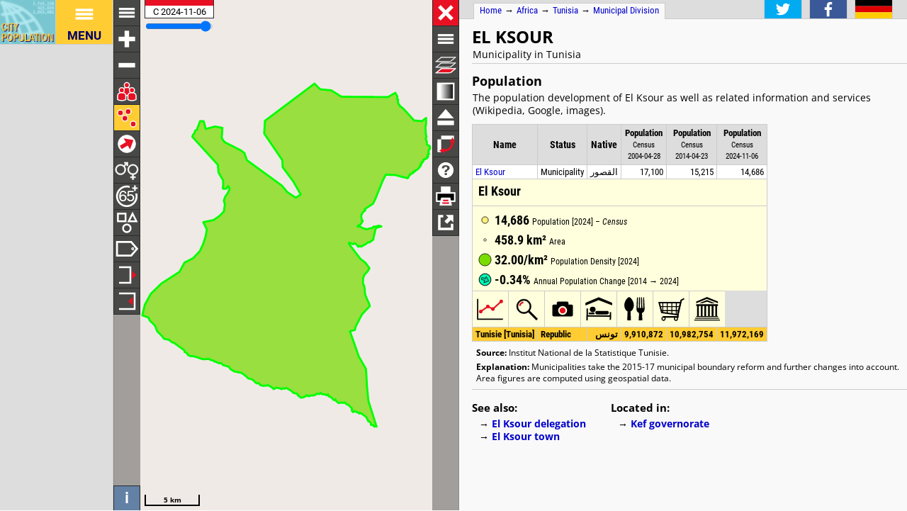

--- FILE ---
content_type: text/html; charset=UTF-8
request_url: http://h2878021.stratoserver.net/en/tunisia/mun/admin/kef/2320__el_ksour/
body_size: 2625
content:
<!DOCTYPE html>
<html lang="en">
<head itemscope="" itemtype="https://schema.org/WebPage">
<meta charset="utf-8">
<meta name="description" itemprop="description" content="El Ksour (Municipality, Tunisia) with population statistics, charts, map and location.">
<title itemprop="name">El Ksour (Municipality, Tunisia) - Population Statistics, Charts, Map and Location</title>
<meta name="author" itemprop="author" content="Thomas Brinkhoff: City Population, http://www.citypopulation.de">
<link rel="shortcut icon" href="/favicon.ico">
<link rel="licence" itemprop="license" href="http://creativecommons.org/licenses/by/4.0/">
<script>var pagemode = 'adminpage'; var pagecat = 'admin'; var isAdmin = true; var pageid = 'tunisia-mun-admin'; var pagelang = 'en'; var pagelabel = "Municipal Division"; var popDate = 'C 2024-11-06'; var popcolnum  = 3; var start_x = 8.939; var start_y = 35.798; var start_level = 9; var swap_width = 1190; var hor_percent = 38; var vert_percent = 42; var swap = 'true'; var mapcopyright = 'Institut National de la Statistique Tunisie.'; var objid = '2320'; var objtype = 'adm2'; var startmap = 'street'; var lev_num = 1; var edit_mode = ''; var placeLocale = 'ar'; var nativeName = true; var wikiFromWD = true</script>
<script src="/js/countries/tunisia.js"></script>
<script src="/jquery/jquery-3.7.1.min.js"></script>
<script src="/js/cp_data_m.js"></script>
<script src="/js/cp_phpbase_v3.js"></script>
<script>load_resources()</script>
<script src="/js/cp_menu.js"></script>
<style>
article#admtable { top: 42%; }
div#admmap { height: 42%; }
@media all and (min-width: 1190px) {
	article#admtable { top: 26px; left: calc(180px + 38%); }
	div#admmap { height: auto; bottom: -1px; width: 38% }
	header.admpage { left: calc(180px + 38%) }
	div#headline { left: calc(162px + 38%) }
}
</style>
</head>
<body onload="init_data(); start_maps()" itemscope="" itemtype="http://schema.org/AdministrativeArea">
<script>writeMenu('en','adminpage','tunisia-mun-admin','2320')</script>
<div class="mobiadv">
	<script>show_mobiadv();</script>
</div>
<div id="headline" class="hor">
	<div id="orient">
		<a href="/">Home</a> &#8594; <span itemprop="containedIn" itemscope="" itemtype="http://schema.org/Continent"><a itemprop="url" href="/en/africa/"><span itemprop="name">Africa</span></a></span> &#8594; <span itemprop="containedIn" itemscope="" itemtype="http://schema.org/Country"><a itemprop="url" href="/en/tunisia/"><span itemprop="name">Tunisia</span></a></span> &#8594; <a href="/en/tunisia/mun/admin/">Municipal Division</a>
	</div>
	<div id="social">
		<div class="changelang"><a href="javascript:cp.changePageLang('en','de')"><img src="/images/icons/de.svg" title="Deutsch" alt=""></a></div>
	</div>
</div>
<div id="inforowdiv" class="info" style="display:none"></div>
<article class="cpage swapped" id="admtable">
<header class="admpage">
<a href="javascript:openMap()"><img id="smap" title="Show Map" alt="Show Map" src="/images/smaps/tunisia-cities.png"></a>
<h1><span itemprop="name">El Ksour</span></h1><p>Municipality in Tunisia</p>
</header>
<script>handleArticleResize()</script>
<section id="adminareas">
<h2><span class="noviz">Contents: </span>Population</h2>
<p>The population development of El Ksour as well as related information and services (Wikipedia, Google, images).</p>
<table class="data" id="ts">
<colgroup><col data-width="0"><col data-width="0"><col data-width="575"><col data-width="445"><col data-width="380"><col data-width="0"><col style="visibility:collapse"></colgroup>
<thead>
<tr class="nolinks"><th class="rname" data-coltype="name" onclick="javascript:sort('ts',0,false)"><a href="javascript:sort('ts',0,false)">Name</a></th><th class="rstatus" data-coltype="status" onclick="javascript:sort('ts',1,false)"><a href="javascript:sort('ts',1,false)">Status</a></th><th class="rnative" data-coltype="othername" onclick="javascript:sort('ts',2,false)"><a href="javascript:sort('ts',2,false)">Native</a></th><th class="rpop" data-coltype="pop" data-coldate="2004-04-28" data-colhead="C 2004-04-28" onclick="javascript:sort('ts',3,true)"><a href="javascript:sort('ts',3,true)">Population</a><br><span class="unit">Census<br>2004-04-28</span></th><th class="rpop" data-coltype="pop" data-coldate="2014-04-23" data-colhead="C 2014-04-23" onclick="javascript:sort('ts',4,true)"><a href="javascript:sort('ts',4,true)">Population</a><br><span class="unit">Census<br>2014-04-23</span></th><th class="rpop" data-coltype="pop" data-coldate="2024-11-06" data-colhead="C 2024-11-06" onclick="javascript:sort('ts',5,true)"><a href="javascript:sort('ts',5,true)">Population</a><br><span class="unit">Census<br>2024-11-06</span></th><th data-coltype="other" class="sc"></th></tr>
</thead>
<tbody>
<tr onclick="javascript:sym('2320')"><td class="rname" id="i2320" data-wiki="El Ksour" data-wd="Q2743148" data-area="458.9307" data-density="32.0005"><a href="javascript:sym('2320')"><span itemprop="name">El Ksour</span></a></td><td class="rstatus">Municipality</td><td class="rnative rev"><span itemprop="name">القصور</span></td><td class="rpop">17,100</td><td class="rpop">15,215</td><td class="rpop">14,686</td><td class="sc"></td></tr>
</tbody>
<tbody class="admin0">
<tr><td class="rname">Tunisie [<span itemprop="name">Tunisia</span>]</td><td class="rstatus">Republic</td><td class="rnative rev"><span itemprop="name">تونس</span></td><td class="rpop">9,910,872</td><td class="rpop">10,982,754</td><td class="rpop">11,972,169</td><td class="sc"></td></tr>
</tbody>
</table>
</section>
<section id="sourcesection">
<p class="source"><strong>Source:</strong> Institut National de la Statistique Tunisie.</p>
<p class="expl"><strong>Explanation:</strong> Municipalities take the 2015-17 municipal boundary reform and further changes into account. Area figures are computed using geospatial data.</p>
</section>
<script>var addMapData = ["genderM","genderF","ageX","ageX","ageO"]; var addMapMetadata = [{ "maptype":"genderM", "date":"C 2024-11-06" },{ "maptype":"ageX", "date":"C 2024-11-06" }]</script>
<hr id="prevlinks">
<section class="relA">
<h3>See also:</h3>
<ul>
<li><a href="/en/tunisia/admin/kef/2359__el_ksour/">El Ksour delegation</a></li>
<li><a href="/en/tunisia/communes/kef/2320__el_ksour/">El Ksour town</a></li>
</ul></section>
<section class="relI">
<h3>Located in:</h3>
<ul>
<li><a href="/en/tunisia/mun/admin/23__kef/">Kef governorate</a></li>
</ul></section>
<div id="advhor">
	<script>show_adv('h');</script>
</div>
<script>writeFooter('2025-06-06')</script>
</article>

<div id="admmap" itemprop="geo" itemscope="" itemtype="http://schema.org/GeoCoordinates">
	<meta itemprop="latitude" content="35.798">
	<meta itemprop="longitude" content="8.939">
	<div id="mapcontainer">
	<div id="mapdiv">
		<div id="maplconrl"></div>
	 <div id="maprconrl"></div>
	</div>
	</div>
</div>
<div id="alert"></div>
<div id="helpdiv"></div>
<div id="adv">
	<script>show_adv();</script>
</div>
<script>
	var startChartID = "2320"; var startChartType = "adm2";
	var minlat = 0; var minlng = 0; var maxlat = 0; var maxlng = 0;
	var admCount = { "adm1": 1, "adm2": 0 };
	if (cp.getVizMode() == cp.VIZMODE_DESKTOP) cp.social.addSocial(false);
</script>
</body>
</html>
<!-- create time: 0.002518892288208 africa -->


--- FILE ---
content_type: text/html; charset=UTF-8
request_url: http://h2878021.stratoserver.net/proc/retrieve_adminareas.php?reqid=1&pageid=tunisia-mun-admin&type=adm2&objid=2320&mode=all&cache=
body_size: 1604
content:
{"reqid":"1","cn":3,"cols":["C 2004-04-28","C 2014-04-23","C 2024-11-06"],"addcols":["genderM","genderF","ageX","ageX","ageO"],"objs":[{"id":"2320","type":"adm2","name":"El Ksour","nativename":"القصور","status":"Municipality","adm":"","wiki":"","area":45893.074,"pop":[17100,15215,14686],"data":[null,null,null,null,null],"lng":8.938951,"lat":35.798481,"c":["0hSz#5~/>!2>#:_!70#:n!=6#9n!F~#;`!5[#92!:4#3L!7s#6k!3Z#6@!2b#8;!0J#6R!3U%6G!<S#1X!6g#3B!56#3u!08#6e!0A%3:!0h#2y!2L#32!1Y#3/!H%0`!u%f!^%0F!1/&1l!3T&=!00%b!Z#1N!A#4n!50%7g!0H%70!PZ%M)!08#18!0C#n!0Z#2O!1m#0j!F%l!35#73!3M$6!1i$7A!;[#1a!8y$0_!05&9z!2i$3U!EC$7{!34$1a!2C$6W!]F$JV!6:$5}!:T$4{!5T#2Q!8|%<|!=9%>:!I%6a!Fu%KZ!p#<p!pj#Vq!6M$4t!=`$0H!<b$5r!lh$O!8x#3_!1R$3)!N&1b!0)$3!H$F!C&f!P$2]!14$1R!4$l!0p$[!1o$1:!9<$7Y!36$2z!9T$Z!4U#2V!@$3~!z&5D!V$2t!@&1G!0;$2/!|&0I!A&{!0Q$24!:&0G!F&P!F$l!0M$04!1P$06!W$t!U&p!g$06!0Y&y!I&0p!e&01!($U!N$0X!p&;!z&r!X$Q!K&o!@$;!j#W!4&m!0x&g!b$O!:$I!A&E!1l&~!00&5!2$N!0T&B!<&i!S&K!@$v!a&G!0C&1!P&R!c$0N!^&;!V&j!V%@!|&0(!:$K!i$1!1$N!|&K!1L&1h!r&K!D&P!0u&c!p%A!Q&u!0H&q!0;&1!9$c!x&{!0b&D!r&Y!I&p!p%O!8&@!M$P!~&e!a&2!6$a!G&:!8&p!o&w!b&7!1u%q!1j%D!9G%1G!;y%;!3>&5h!8{&Bd!1r&3W!9a&4{!1&n!O$j!0Q&W!U&b!10&0E!0O&1c!/$1p!a$I!7$16!V$W!v$0!a&0I!14&1[!0W&z!0u&Z!v&01!0y#F!24$~!0o$0C!4p$05!24#u!3S#g!01#05!1}#e!3(#^!2K$e!6<&0(!0W&1m!I&1R!0b&3O!X&1r!3|&2/!0p&H!31&1)!1)&(!t&01!1P&W!0u%Y!k&(!0<&B!f%09!1o%0z!0h%P!0U&Z!3q%0E!Z&f!07$0z!<[$=^!5i$31!4v$52!2;&2n!2]&1y!10&3/!9$53!0A$13!0:$3G!/$1X!c$1v!10$3]!2<$4:![$1b!9K&7g!7L&<;!p&2R!5R&0e!:i$J=!8:$<)!m$3W!_$=G!0z$>K!9g$Jy!0;%J!0h&R!^%(!N%00!0R%Z!0i&L!M%G!4#0p!0o%0R!0M%Q!2<%3V!4Y%2h!1a%r!|&V!1H%0J!x&:!0h%M!z%o!T%1!0s&0=!0Q%0@!M%u!T#0T!K%q!3M%2O!2@%~!0A%0_!0D%:!0z&W!1h%N!0f&R!0^%B!0D%0)!0s%06!U%0C!0b&V!03%6!24%1y!1e%q!x%01!M%04!Z%=!09&0/!07%3!19%v!2|%B!p%0=!(%8!v&j!0)&M!1F%D!02&D!0>&u!1]&j!25%4!2)&x!d%6!k%e!0Z%D!02&c!:&T!0M&f!2S&f!0g%5!0u%02!X%e!0Y%P!m%12!3i%k!2o%1f!43%1M!05%;!1<&j!0m%c!o&;!c&p!1=%H!z%W!3W%^!08&>!0A&|!p&8!2P%1K!3]%0]!0X&)!V&X!3v&2!X%Z!1u%O!0b%14!j%>!0j&L!0z%h!2h%23!0a%k!3>%r!1J%0r!3|%25!2V%0X!1F&8!2]%|!1K%@!3c%1V!1F%1c!6~%0|!}%00!0=%b!20&1!3N%0s!0m%H!(%V!2|%u!03%f!2m%c!2{&W!2A%M!31%0C!(%Q!6J%0>!1r%4!2E%06!16%1T!1c%0D!:%0U!<T%6v!2/%h!3)%1p!5h%0>!0u%1I!5j%4V!1q%4m!2I%2A!2a%1H!0x%2R!78%1R"]}],"createtime":"0.0014059543609619"}

--- FILE ---
content_type: text/html; charset=utf-8
request_url: https://www.google.com/recaptcha/api2/aframe
body_size: 265
content:
<!DOCTYPE HTML><html><head><meta http-equiv="content-type" content="text/html; charset=UTF-8"></head><body><script nonce="XSzr2ke729qf5ad7Bbiicw">/** Anti-fraud and anti-abuse applications only. See google.com/recaptcha */ try{var clients={'sodar':'https://pagead2.googlesyndication.com/pagead/sodar?'};window.addEventListener("message",function(a){try{if(a.source===window.parent){var b=JSON.parse(a.data);var c=clients[b['id']];if(c){var d=document.createElement('img');d.src=c+b['params']+'&rc='+(localStorage.getItem("rc::a")?sessionStorage.getItem("rc::b"):"");window.document.body.appendChild(d);sessionStorage.setItem("rc::e",parseInt(sessionStorage.getItem("rc::e")||0)+1);localStorage.setItem("rc::h",'1764181942015');}}}catch(b){}});window.parent.postMessage("_grecaptcha_ready", "*");}catch(b){}</script></body></html>

--- FILE ---
content_type: image/svg+xml
request_url: http://h2878021.stratoserver.net/images/icons/mapindex/icon.svg?pagetype=adminpage&pageid=tunisia-mun-admin&objid=2320&mode=desktop&ts=1764181938155
body_size: 266
content:
<?xml version="1.0" ?><svg version="1.1" width="40px" height="40px" xmlns="http://www.w3.org/2000/svg" xmlns:xlink="http://www.w3.org/1999/xlink"><metadata>tunisia-mun-admin 1764181938155</metadata><g fill="none" stroke="none" stroke-width="0"></g></svg>


--- FILE ---
content_type: image/svg+xml
request_url: http://www.citypopulation.de/images/icons/gender.svg
body_size: 824
content:
<?xml version="1.0"?>
<svg xmlns:svg="http://www.w3.org/2000/svg" xmlns="http://www.w3.org/2000/svg" version="1.1" width="320" height="320" viewBox="0 0 320 320">

<!-- <rect x="0" y="0" width="320" height="320" style="fill:#000000;fill-opacity:1" /> -->
<g style="fill:#fff;fill-opacity:1;stroke:#fff;stroke-width:5">
  <g id="female" transform="translate(165,82)">
    <path d="M 64.04,135.6 C 46.89,133.5 32.94,126.2 22.2,113.8 11.46,101.3 6.094,86.98 6.094,70.85 6.094,52.91 12.47,37.55 25.21,24.76 37.96,11.98 53.34,5.584 71.36,5.584 c 17.86,0 33.24,6.416 46.04,19.236 12.8,12.83 19.2,28.17 19.2,46.03 0,16.13 -5.4,30.45 -16.1,42.95 -10.8,12.4 -24.79,19.7 -41.94,21.8 l 0,24.5 24.24,0 0,14.5 -24.24,0 0,24.2 -14.52,0 0,-24.2 -24.07,0 0,-14.5 24.07,0 z m 7.32,-14 c 13.93,0 25.87,-5 35.84,-14.9 9.9,-9.88 14.9,-21.84 14.9,-35.85 0,-14 -4.9,-25.96 -14.9,-35.88 C 97.33,25.06 85.37,20.1 71.36,20.1 c -14,0 -25.96,4.98 -35.88,14.93 -9.91,9.95 -14.87,21.89 -14.87,35.82 0,14.01 4.96,25.97 14.87,35.85 9.92,9.9 21.88,14.9 35.88,14.9 z"/>
  </g>
  <g id="male" transform="translate(-115,20)">
    <path d="m 288.35465,86.31575 -14.5,0 0,-20.06 -26.6,26.55 c 9.5,11.96 14.3,25.61 14.3,40.81 0,18 -6.4,33.3 -19.2,46.1 -12.8,12.8 -28.2,19.2 -46.1,19.2 -17.9,0 -33.3,-6.4 -46.1,-19.2 -12.8,-12.8 -19.2,-28.1 -19.2,-46.1 0,-17.83 6.4,-33.16 19.2,-45.94 12.8,-12.79 28.2,-19.18 46.1,-19.18 15.3,0 28.9,4.72 40.8,14.16 l 26.6,-26.56 -20.1,0 0,-14.51 44.8,0 z m -92.1,98.2 c 13.9,0 25.9,-5 35.8,-14.9 10,-10 15,-22 15,-36 0,-14 -5,-25.94 -14.9,-35.85 -9.9,-9.92 -21.9,-14.87 -35.9,-14.87 -13.9,0 -25.9,4.97 -35.8,14.93 -10,9.95 -14.9,21.89 -14.9,35.79 0,14 4.9,26 14.9,36 9.9,9.9 21.9,14.9 35.8,14.9 z" />
  </g>
</g>
</svg>


--- FILE ---
content_type: application/javascript
request_url: http://h2878021.stratoserver.net/js/cp_phpadmin_ol.js
body_size: 7033
content:
var $jscomp=$jscomp||{};$jscomp.scope={};$jscomp.checkStringArgs=function(a,b,d){if(null==a)throw new TypeError("The 'this' value for String.prototype."+d+" must not be null or undefined");if(b instanceof RegExp)throw new TypeError("First argument to String.prototype."+d+" must not be a regular expression");return a+""};$jscomp.ASSUME_ES5=!1;$jscomp.ASSUME_NO_NATIVE_MAP=!1;$jscomp.ASSUME_NO_NATIVE_SET=!1;$jscomp.SIMPLE_FROUND_POLYFILL=!1;
$jscomp.defineProperty=$jscomp.ASSUME_ES5||"function"==typeof Object.defineProperties?Object.defineProperty:function(a,b,d){a!=Array.prototype&&a!=Object.prototype&&(a[b]=d.value)};$jscomp.getGlobal=function(a){a=["object"==typeof window&&window,"object"==typeof self&&self,"object"==typeof global&&global,a];for(var b=0;b<a.length;++b){var d=a[b];if(d&&d.Math==Math)return d}throw Error("Cannot find global object");};$jscomp.global=$jscomp.getGlobal(this);
$jscomp.polyfill=function(a,b,d,c){if(b){d=$jscomp.global;a=a.split(".");for(c=0;c<a.length-1;c++){var e=a[c];e in d||(d[e]={});d=d[e]}a=a[a.length-1];c=d[a];b=b(c);b!=c&&null!=b&&$jscomp.defineProperty(d,a,{configurable:!0,writable:!0,value:b})}};
$jscomp.polyfill("String.prototype.startsWith",function(a){return a?a:function(a,d){var b=$jscomp.checkStringArgs(this,a,"startsWith");a+="";var e=b.length,g=a.length;d=Math.max(0,Math.min(d|0,b.length));for(var h=0;h<g&&d<e;)if(b[d++]!=a[h++])return!1;return h>=g}},"es6","es3");cp.log("cp.adminphp_ol: version 2024-08-16");pagetype=CP_ADMPAGE;mapMode=cp.maps.DENSITY_MODE;valArr1Colors=[new cp.maps.Color(51,102,204)];valArr2Colors=[new cp.maps.Color(0,0,0),new cp.maps.Color(51,102,204)];
valArr3Colors=[new cp.maps.Color(0,0,0),new cp.maps.Color(215,12,10),new cp.maps.Color(33,167,41)];var isCity=!isAdmin;
function init_data(){cp.log("init_data");tableDiv=document.getElementById("admtable");document.getElementById("inforowdiv").innerHTML='<table><tr id="inforow"><td class="inforow" colspan="20"></td></tr></table>';objid&&(doScroll=!1);vizMode!=cp.VIZMODE_DESKTOP&&(objid&&1==lev_num?sym(objid):objid&&showInfoRow(objtype,objid),$("#chartgrid tr").removeAttr("onclick"),$("#chartgrid a").each(function(){$(this).replaceWith($(this).text())}));0<$(".mainsection").length&&setInfoSymbols(".mainsection")}
function unselectInMap(){if(adminLayer){var a=selectedID?adminLayer.getFeaturePropsByID(selectedID):null;if(null!=a){var b={strokeColor:"#000000",zIndex:"adm1"==a.type?3:2,strokeWeight:"adm1"==a.type&&1<lev_num?1.5:.5};null!=infoWindow&&infoWindow.close();adminLayer.setMapOptions(a.id,b);selectedID=null}}}function highlightArea(a,b){adminLayer&&(adminLayer.setMapOptions(b,{strokeColor:"#00ff00",zIndex:4,strokeWeight:"adm1"==a&&1<lev_num?5.5:3}),adminLayer.selectFeature(b),selectedID=b)}
function highlightSelected(){selectedID&&(f=adminLayer.getFeaturePropsByID(selectedID))&&highlightArea(f.type,f.id)}function changeLevel(a,b){cp.log("change level: "+a+" "+b);if(isAdmin){if(a?adminmode=a:(a=parseInt(adminmode.substr(3,1))+1,adminmode=a>lev_num?"adm1":"adm"+a),map.setVisibleLayer(adminmode),b||(showID("XXX"),showHTMLInfo(null)),redrawMap(),b=document.getElementById("cb_adm0"))b.firstElementChild.src="/images/icons/"+adminmode+".svg"}else map.setVisibleLayer("c")}
function getCurrLevel(){return adminmode}function changeDate(a){changeDateDisplay(a)&&showHTMLInfoSelected(adminLayer)}
function storeAreas(a,b,d){minlat<maxlat&&minlng<maxlng&&map.zoomToExtentLatLng(minlat,minlng,maxlat,maxlng);var c=JSON.parse(a);colNum=c.cn;ic=c.cn-1;io=c.cn-2;0>io&&(io=0);dateTxts=c.cols;if(1==b){for(a=0;a<colNum;a++){var e=c.cols[a].substr(2,4),g=c.cols[a].substr(7,2),h=c.cols[a].substr(10,2);dates.push(new Date(e,g-1,h))}drawStartChart();mapMode==cp.maps.DENSITY_MODE?setMapMode("density",mapMode):mapMode==cp.maps.CHANGE_MODE?setMapMode("change",mapMode):mapMode==cp.maps.POP_MODE?setMapMode("population",
mapMode):mapMode==cp.maps.STATUS_MODE&&setMapMode("status",mapMode)}e=[];for(a=0;a<c.objs.length;a++)g=new cp.maps.Marker(symbolLayer,c.objs[a].lat,c.objs[a].lng),g=new cp.maps.Feature(c.objs[a].id,g,c.objs[a].type),g.lat=c.objs[a].lat,g.lng=c.objs[a].lng,g.setSelectable(!1),e.push(g);symbolLayer.addFeatures(e);labelLayer.addFeatures(e);adminLayer.addData(c,!0);c=!1;for(a=0;a<adminLayer.size();a++)if(g=adminLayer.getFeaturePropsByIndex(a),"adm1"!=g.type||2!=b)c=!0,setPropertiesOfNewPolygon(adminLayer,
g);b>=d&&($("#load_ol").css("display","none"),setInitialMapProps());changeLevel("adm"+b,!0);"undefined"!=typeof startMode&&b>=d&&changeLevel(startMode,!0);1==d&&1>=adminLayer.size()&&!c&&closeMap();loadStep=b}function redrawMap(){if(null!=map){for(var a=0;a<adminLayer.size();a++)computeAdminPolygonColor(adminLayer,adminLayer.getFeaturePropsByIndex(a));highlightSelected();adminLayer.redraw();symbolLayer.redraw();labelLayer.redraw()}}
function resetMap(){for(var a=0;a<adminLayer.size();a++)computeAdminPolygonProps(adminLayer,adminLayer.getFeaturePropsByIndex(a));highlightSelected();adminLayer.redraw();a=map.getMode();symbolLayer.setVisible(a==cp.maps.CHANGE_MODE||a==cp.maps.POP_MODE);symbolLayer.redraw();labelLayer.setVisible(a!=cp.maps.CHANGE_MODE&&a!=cp.maps.POP_MODE&&label);labelLayer.redraw()}
function changeLabel(){label=null==label?"name":"name"==label&&"undefined"!=typeof nativeName&&nativeName?"nativename":null;var a=map.getMode();labelLayer.setVisible(a!=cp.maps.CHANGE_MODE&&a!=cp.maps.POP_MODE&&label);labelLayer.redraw()}
function showGraph(){var a=adminLayer.getSelectedFeatureProps();a?(startChartID=null,cp.charts.retrievePopData(pageid,a.type,a.id,function(a){cp.charts.showPopDevDialog(a)})):startChartID&&cp.charts.retrievePopData(pageid,startChartType,startChartID,function(a){cp.charts.showPopDevDialog(a)})}
function drawStartChart(){try{cp.charts.isReady()&&startChartID&&0<dates.length&&cp.charts.retrievePopData(pageid,startChartType,startChartID,function(a){graphControl&&mapIsOpen&&(graphControl.style.display="block");cp.charts.drawPopDevChart(cp.charts.CHART_SIZE_SMALL,graphControl,dates,a.pop)})}catch(a){}}
function prepareCharts(){null==cityData&&(cityData=new cp.charts.DataContainer("ts",1),cityChart=new cp.charts.ChartDialog(cityData,cp.charts.ChartDialog.CITY_DATA),cityChart.draw(cp.charts.ChartDialog.SIZE_CHART,cp.charts.ChartDialog.ALL_PLACES))}function setMapType(a,b,d){$("#maprconrl .selected").removeClass("selected");map.setBaseMap(b);map.setStyle("grey"==a?cp.maps.GREY_STYLE:cp.maps.ADMIN_STYLE);$(" #cb_"+a).addClass("selected");!1!==d&&redrawMap()}
function searchMarker(a,b,d){var c=adminLayer.getFeaturePropsByID(a);if(!c)return!1;isAdmin&&c.type!=getCurrLevel()&&changeLevel(c.type);0!=b?adminLayer.selectFeature(a,!0,!1,0,1E3):adminLayer.selectFeature(a,!doScroll);if(d)return!0;vizMode==cp.VIZMODE_DESKTOP?showHTMLInfo(c):showMobiInfoRow(c.type,c.id);return!0}function showHTMLInfo(a){a?showInfoRow(a.type,a.id,a.pop,a.area?a.area/100:null):showInfoRow()}function showMobiInfoRow(a,b){showInfoRow(a,b)}
function sort(a,b,d,c){var e=actID;sym("XXX");null!=infoRow&&null!=infoRow.parentNode&&(infoRow.parentNode.removeChild(infoRow),infoRow=null);cp.data.sortTable(a,b,d,0==b,c);sym(e)}function appendOWMLegend(a,b,d,c,e){a='<div class="owmpad"><div class="owmlegend"><h4>'+cp.getLoc(a)+" ("+e+')</h4><div class="'+a.toLowerCase()+'">';a=a+('<span class="v1">'+b+'</span><span class="v2">')+(d+'</span><span class="v3">')+(c+"</span>");a+="</div></div></div>";$("#helptab").after(a)}var admPopSizeDivisor=4E5;
function getSymbolStyle(a,b){b=adminLayer.getFeaturePropsByID(a.getId());if(!b||getCurrLevel()!=b.type&&"c"!=b.type)return cp.maps.Style.cache[cp.maps.Style.UNVIZ];if(map.getMode()==cp.maps.POP_MODE){if(b.valArr&&2<=b.valArr.length){var d=2==b.valArr.length?valArr2Colors:valArr3Colors;a=Math.pow(1.3,map.getZoom());var c=null;0<b.valArr[0]&&(c=new cp.maps.style.Circle({radius:Math.sqrt(b.valArr[0]/admPopSizeDivisor)*a+.05,fill:new cp.maps.style.Fill({color:d[0].arr(.7)}),stroke:new cp.maps.style.Stroke({color:"#000",
width:.1})}));var e=null;0<b.valArr[1]&&(e=2==b.valArr.length?.25:.1,e=new cp.maps.style.Circle({radius:Math.sqrt(b.valArr[1]/admPopSizeDivisor)*a+e/2,fill:new cp.maps.style.Fill({color:d[1].arr(.7)}),stroke:new cp.maps.style.Stroke({color:"#000",width:e})}));if(2==b.valArr.length)return[new cp.maps.style.Style({image:e}),new cp.maps.style.Style({image:c})];var g=null;0<b.valArr[2]&&(g=new cp.maps.style.Circle({radius:Math.sqrt(b.valArr[2]/admPopSizeDivisor)*a+.125,fill:new cp.maps.style.Fill({color:d[2].arr(.4)}),
stroke:new cp.maps.style.Stroke({color:"#000",width:.25})}));return[new cp.maps.style.Style({image:g}),new cp.maps.style.Style({image:e}),new cp.maps.style.Style({image:c})]}if(!b.data.pop)return cp.maps.Style.cache[cp.maps.Style.UNVIZ];e=cp.maps.Color.getPopColor(b.data.pop);a=0;b.valArr&&1==b.valArr.length&&(e=valArr1Colors[0]);b.data.pop&&(a+=Math.sqrt(b.data.pop/admPopSizeDivisor));a=a*Math.pow(1.3,map.getZoom())+.15;b=new cp.maps.style.Circle({radius:a,fill:new cp.maps.style.Fill({color:e.arr(.7)}),
stroke:new cp.maps.style.Stroke({color:"#000",width:.3})});return[new cp.maps.style.Style({image:b})]}if(map.getMode()==cp.maps.CHANGE_MODE){d=8*Math.pow(1.1,map.getZoom())/3;try{if(e=adminLayer.getFeaturePixelSizeByID(a.getId()),e[0]+e[1]<10*d)return cp.maps.Style.cache[cp.maps.Style.UNVIZ]}catch(h){}e=cp.maps.Color.getChangeColor(b.incr);a=cp.maps.Symbol.computeChangeRotation(b.incr);if(null!=b.incr)return e=new cp.maps.style.Circle({radius:d+1,fill:new cp.maps.style.Fill({color:e.arr()})}),g=new cp.maps.style.Icon({src:"/images/icons/incr.svg",
rotation:a,size:[40,40],scale:(2.3*d+2)/40}),[new cp.maps.style.Style({image:e}),new cp.maps.style.Style({image:g})]}else if(label)return a=1.5,e="adm2"==getCurrLevel()?1.22:1.28,d=start_level-map.getZoom(),a=Math.max(a*Math.pow(e,map.getZoom()-d),8),30<a&&(a=30),26<a&&"adm2"==getCurrLevel()&&(a=26),b=new cp.maps.style.Text({font:"bold "+a+"px "+cp.maps.POINTFONT,text:b[label],fill:new cp.maps.style.Fill({color:"#000"}),stroke:new cp.maps.style.Stroke({color:"#fff",width:.15*a})}),[new cp.maps.style.Style({text:b})];
return cp.maps.Style.cache[cp.maps.Style.UNVIZ]}
function init_maps(){cp.log("init map");if(null==map){"undefined"===typeof scaleoffset&&(scaleoffset=0);mapElem=document.getElementById("admmap");$(document.body).append('<div id="mapadds"><div id="tooltips"></div></div>');$("#mapdiv").remove();$("#mapcontainer").append('<div id="actions"><ul id="baselayermenu">'+get_baselayer_list()+'</ul></div><div id="vizselect"><div class="control refdate_ol" id="config" title="'+cp.getLoc("Change_Reference_Date")+'"><div class="controlText refdate_t" ></div></div><div class="slider" title="'+
cp.getLoc("Change_Reference_Date")+'"><input id="dateslider" type="range" value="'+(popcolnum-1)+'" min="0" max="'+(popcolnum-1)+'" step="1"></div><img id="load_ol" src="/images/load.gif" title="'+cp.getLoc("Map_data_loaded")+'"></div><div id="wmsform" class="dialogcontent" title="'+cp.getLoc("WMS")+'"><form><p>The service has to support the EPSG:3857 projection; in case of WMTS as TileMatrixSet name.</p><fieldset><label for="url">WMS: service URL / WMTS: complete GetCapabilities call:</label><br><input type="text" name="url" id="wmsformurl" class="text ui-widget-content ui-corner-all"><br><label for="layer">Layer(s):</label><br><input type="text" name="layer" id="wmsformlayer" class="text ui-widget-content ui-corner-all"><label for="version">Version (optional, only for WMS):</label><br><input type="text" name="version" id="wmsformversion" class="text ui-widget-content ui-corner-all"></fieldset></form></div><div id="kmlform" class="dialogcontent" title="KML Overlay"><form><fieldset><label for="url">URL:</label><br><input type="text" name="url" id="kmlformurl" class="text ui-widget-content ui-corner-all"></fieldset></form></div>'+
(1<popcolnum?'<div class="control graphcontrol_ol" id="admgraph" title="'+cp.getLoc("Show_Population_Chart")+'"></div>':""));map=cp.maps.Map("mapcontainer",1,18,void 0,cp.maps.MERCATOR,mapMode,scaleoffset,function(a){a&&sym(a.getId(),!0,a.getAttr("type"))});addTopics();configControl=document.getElementById("config");$(configControl).click(function(a){changeDate(a)});sliderControl=document.getElementById("dateslider");1<popcolnum?$(sliderControl).change(function(a){setDate(a)&&showHTMLInfoSelected(adminLayer)}):
$(sliderControl).css("display","none");graphControl=document.getElementById("admgraph");$(graphControl).click(function(a){showGraph()});$("#cb_zoom_all").remove();1<lev_num&&map.addControlButton("adm0",cp.getLoc("Change_Level"),function(){changeLevel()},cp.maps.LEFT_CB_COL);map.addControlButton("population",cp.getLoc("Population"),function(){setMapMode("population",cp.maps.POP_MODE)},cp.maps.LEFT_CB_COL,mapMode==cp.maps.POP_MODE?"selected":null);pageid.startsWith("germany-covid")&&map.addControlButton("incidence",
cp.getLoc("7-day incidence"),function(){setMapMode("incidence",cp.maps.DENSITY_MODE)},cp.maps.LEFT_CB_COL);map.addControlButton("density",cp.getLoc("Density"),function(){setMapMode("density",cp.maps.DENSITY_MODE)},cp.maps.LEFT_CB_COL,mapMode==cp.maps.DENSITY_MODE?"selected":null);addMaps.deaths&&map.addControlButton("deaths",cp.getLoc("Deaths"),function(){setMapMode("deaths",cp.maps.DENSITY_MODE)},cp.maps.LEFT_CB_COL);addMaps.ill&&map.addControlButton("ill",cp.getLoc("Ill"),function(){setMapMode("ill",
cp.maps.DENSITY_MODE)},cp.maps.LEFT_CB_COL);1<popcolnum&&map.addControlButton("change",cp.getLoc("Change"),function(){setMapMode("change",cp.maps.CHANGE_MODE)},cp.maps.LEFT_CB_COL,mapMode==cp.maps.CHANGE_MODE?"selected":null);(addMaps.genderM||addMaps.genderF)&&map.addControlButton("gender",cp.getLoc("Gender"),function(){setMapMode("gender",cp.maps.GENDER_MODE)},cp.maps.LEFT_CB_COL);(addMaps.ageO||addMaps.ageX)&&map.addControlButton("oldage",cp.getLoc("Old_Age"),function(){setMapMode("oldage",cp.maps.OLDAGE_MODE)},
cp.maps.LEFT_CB_COL);(addMaps.literacyY||addMaps.literacyN)&&map.addControlButton("literacy",cp.getLoc("Literacy"),function(){setMapMode("literacy",cp.maps.LITERACY_MODE)},cp.maps.LEFT_CB_COL);(addMaps.settU||addMaps.settR)&&map.addControlButton("urban",cp.getLoc("Urbanization"),function(){setMapMode("urban",cp.maps.URBAN_MODE)},cp.maps.LEFT_CB_COL);(addMaps.nationalN||addMaps.nationalX)&&map.addControlButton("citizenship",cp.getLoc("Foreign_Citizenship"),function(){setMapMode("citizenship",cp.maps.CITIZENSHIP_MODE)},
cp.maps.LEFT_CB_COL);(addMaps.birthN||addMaps.birthX)&&map.addControlButton("birthcountry",cp.getLoc("Foreign_Born"),function(){setMapMode("birthcountry",cp.maps.BIRTHCOUNTRY_MODE)},cp.maps.LEFT_CB_COL);var a=document.getElementById("adlist");(0<addMapData.length||a)&&"adm2"!=objtype&&(map.addControlButton("userdef",cp.getLoc("Select Topic"),function(){showUserModeDialog()},cp.maps.LEFT_CB_COL),$("#vizselect").append('<div id="topic" style="left:66px"></div>'));map.addControlButton("status",cp.getLoc("Status"),
function(){setMapMode("status",cp.maps.STATUS_MODE)},cp.maps.LEFT_CB_COL,mapMode==cp.maps.STATUS_MODE?"selected":null);cp.isPad()||map.addControlButton("label",cp.getLoc("Change_Label"),changeLabel,cp.maps.LEFT_CB_COL);map.addControlButton("incr_mapwidth",cp.getLoc("Enlarge_Map"),function(){changeMapWidth(50)},cp.maps.LEFT_CB_COL);map.addControlButton("decr_mapwidth",cp.getLoc("Downsize_Map"),function(){changeMapWidth(-50)},cp.maps.LEFT_CB_COL);map.addControlButton("close",cp.getLoc("Hide_Map"),closeMap,
cp.maps.RIGHT_CB_COL,"close");map.addControlButton("menu_r",cp.getLoc("Toggle_Menu"),function(){map.toggleMenu(cp.maps.RIGHT_CB_COL)},cp.maps.RIGHT_CB_COL);map.addControlButton("baselayer",cp.getLoc("Change_Map"),changeBaseLayer,cp.maps.RIGHT_CB_COL);map.addControlButton("transparency",cp.getLoc("Change_Transparency"),function(a){changeFillOpacity(a)},cp.maps.RIGHT_CB_COL);map.addControlButton("undock",cp.getLoc("Undock_Map"),detachMap,cp.maps.RIGHT_CB_COL);map.addControlButton("swap",cp.getLoc("Swap_Map"),
swapMap,cp.maps.RIGHT_CB_COL);map.addControlButton("incr_mapheight",cp.getLoc("Enlarge_Map"),function(){changeMapHeight(50)},cp.maps.RIGHT_CB_COL);map.addControlButton("decr_mapheight",cp.getLoc("Downsize_Map"),function(){changeMapHeight(-50)},cp.maps.RIGHT_CB_COL);map.addControlButton("legend",cp.getLoc("Show_Legend"),showLegendWindow,cp.maps.RIGHT_CB_COL);isCity&&""==objid&&map.addControlButton("chart_mono",cp.getLoc("Chart"),showCharts,cp.maps.RIGHT_CB_COL);map.addControlButton("print",cp.getLoc("Print_Map"),
function(a){return printMap(a)},cp.maps.RIGHT_CB_COL);map.addControlButton("maplink",cp.getLoc("Get Map Link"),function(){showMapModeLink(baseMap)},cp.maps.RIGHT_CB_COL);prepare_map()}}
function prepare_map(a,b){tileLayer=new cp.maps.TileLayer(map,"TileLayer");vtileLayer=new cp.maps.VectorTileLayer(map,"VectorTileLayer");var d="undefined"==typeof layerMode?cp.maps.LAYER_LIGHTLANDMODE:layerMode,c=cp.maps.GridLayer(map,d==cp.maps.LAYER_LIGHTLANDMODE?cp.maps.SEALAYER:cp.maps.LANDLAYER,void 0,void 0,function(a){a!=oldLevel&&(oldLevel=a,$(mapElem).css("background-color",d!=cp.maps.LAYER_LIGHTLANDMODE?"rgb(147,180,218)":"rgb(240,234,230)"),a?tileLayer.setSource(void 0):tileLayer.setWMSSource("https://tiles.geoservice.dlr.de/service/wms",
"eoc:basemap",cp.maps.attributons.DLR,"1.1.1"))}),e=cp.maps.GridLayer(map,d!=cp.maps.LAYER_LIGHTLANDMODE?cp.maps.SEALAYER:cp.maps.LANDLAYER);cp.maps.gridConfigs[cp.maps.BUILTUPLAYER].minViz=4;cp.maps.GridLayer(map,cp.maps.BUILTUPLAYER);var g=cp.maps.GridLayer(map,cp.maps.LAKELAYER);borderLayer=cp.maps.GridLayer(map,cp.maps.BORDERLAYER);coastLayer=cp.maps.GridLayer(map,cp.maps.COASTLAYER);coastLayer.setMode(cp.maps.LAYER_LIGHTMODE);placeLayer=cp.maps.GridLayer(map,cp.maps.PLACELAYER,null,null,null,
null,pagelang);allGridLayers=[c,g,coastLayer,borderLayer,placeLayer];simpleGridLayers=standardGridLayers=[c,g,borderLayer,placeLayer];verySimpleGridLayers=[c,e,borderLayer,placeLayer];adminLayer=cp.maps.Layer(map,cp.maps.POLYGONLAYER,cp.maps.ADMAREALAYER,!0,mapcopyright,void 0,void 0,getAdmStyle);vizMode==cp.VIZMODE_DESKTOP&&adminLayer.setToolTipFunction(toolTipFunction);symbolLayer=cp.maps.Layer(map,cp.maps.MARKERLAYER,"SymbolLayer",!0,void 0,void 0,void 0,getSymbolStyle);symbolLayer.associateWithLayer(adminLayer);
labelLayer=cp.maps.Layer(map,cp.maps.MARKERLAYER,"LabelLayer",!0,void 0,void 0,void 0,getSymbolStyle,!0);labelLayer.associateWithLayer(adminLayer);c=CP_LAYER_SELECT.osm_dlr;if("osm"==startmap)c=CP_LAYER_SELECT.osm;else if("simple"==startmap)c=CP_LAYER_SELECT.simple;else if("phys"==startmap)c=CP_LAYER_SELECT.stamen_terrain;else if("lightgray"==startmap)c=CP_LAYER_SELECT.bkg_lightgrau;else if("c"==objtype||"adm2"==objtype&&"cityadmin"==pagecat)c=CP_LAYER_SELECT.osm;start_x||start_y?(map.setCenterLatLng(start_y,
start_x),map.zoomTo(start_level)):minlat<maxlat&&minlng<maxlng||(cp.log("unknown start position"),c=CP_LAYER_SELECT.osm_dlr);a?retrieveAreas(1,1,a,b,!1):retrieveAreas(1,lev_num,objtype,objid,!0);setBaseLayer(c);a||setInitialMapProps();$("#mapcontainer").append($(".ol-attribution"))}
function retrieveAreas(a,b,d,c,e){function g(a,g){cp.log("store areas "+a);storeAreas(g,a,b);a<b?retrieveAreas(a+1,b,d,c,e):(handleAfterLoad&&handleAfterLoad.id&&(cp.log("handle "+handleAfterLoad.id+" "+handleAfterLoad.type+" "+handleAfterLoad.select),handleAfterLoad.select?(handleAfterLoad.type!=getCurrLevel()&&changeLevel(handleAfterLoad.type,!0),searchMarker(handleAfterLoad.id,!0)):(map.zoomToExtent(adminLayer.getBounds(),1E3),showInfoRow(handleAfterLoad.type,handleAfterLoad.id)),handleAfterLoad=
null),e&&setInitialMapMode())}if(null!=map){var h=d&&1==a?d:isAdmin?"adm"+a:"c",k="pageid="+pageid+"&type="+h+"&objid="+(c?c:"")+"&mode="+(d&&2==a?"sub":"all"),l=cp.getParam("cache"),m=!c||"adm1"==h;if(m&&"no"!=l)try{var n=cp.data.getSessionItem("a_"+k);if(n){g(a,n);return}}catch(p){}h="/proc/retrieve_adminareas.php?reqid="+ ++reqID+"&"+k+"&cache="+l;$.get(h,function(b){g(a,b);m&&cp.data.storeSessionItem("a_"+k,b)})}}
function init_mobi_map(a,b){if(null!=map)return!1;cp.log("init mobi map "+b);eval_mapdata();var d=cp.getOrientation()==cp.VIZMODE_MOBIPORTRAIT;mapElem=document.getElementById("admmap");d?$("#admmap").addClass("portrait"):$("#admmap").addClass("landscape");$("#mapdiv").remove();$("#mapcontainer").append('<div id="actions"><ul id="baselayermenu">'+get_baselayer_list()+'</ul></div><div id="vizselect"><div class="control refdate_ol" id="config" title="'+cp.getLoc("Change_Reference_Date")+'"><div class="controlText refdate_t" ></div></div><div class="slider" title="'+
cp.getLoc("Change_Reference_Date")+'"><input id="dateslider" type="range" value="'+(popcolnum-1)+'" min="0" max="'+(popcolnum-1)+'" step="1"></div><img id="load_ol" src="/images/load.gif" title='+cp.getLoc('"Map_data_loaded"')+"></div>");map=cp.maps.Map("mapcontainer",1,18,void 0,cp.maps.MERCATOR,mapMode,0,function(a){a&&(sym(a.getId(),!0,a.getAttr("type")),close_mobi_map())});addTopics();configControl=document.getElementById("config");$(configControl).click(function(a){return changeDateDisplay(a)});
sliderControl=document.getElementById("dateslider");1<popcolnum?$(sliderControl).change(function(a){setDate(a)}):$(sliderControl).css("display","none");d&&($(".ol-scale-line").css("left","5px"),$("div.slider").css("left","-73px"),$("div.refdate_ol").css("left","-104px"));$("#cb_zoom_all").remove();var c=d?cp.maps.RIGHT_CB_COL:cp.maps.LEFT_CB_COL;$("#"+cp.maps.LEFT_CB_COL).css("display",d?"none":"block");map.addControlButton("close",cp.getLoc("Hide_Map"),close_mobi_map,cp.maps.RIGHT_CB_COL,"close");
map.addControlButton("menu_r",cp.getLoc("Toggle_Menu"),function(){map.toggleMenu(cp.maps.RIGHT_CB_COL)},cp.maps.RIGHT_CB_COL);$("#cb_zoom_in").appendTo("#"+cp.maps.RIGHT_CB_COL);$("#cb_zoom_out").appendTo("#"+cp.maps.RIGHT_CB_COL);map.addControlButton("population",cp.getLoc("Population"),function(){setMapMode("population",cp.maps.POP_MODE)},c,mapMode==cp.maps.POP_MODE?"selected":null);map.addControlButton("density",cp.getLoc("Density"),function(){setMapMode("density",cp.maps.DENSITY_MODE)},c,mapMode==
cp.maps.DENSITY_MODE?"selected":null);addMaps.deaths&&map.addControlButton("deaths",cp.getLoc("Deaths"),function(){setMapMode("deaths",cp.maps.DENSITY_MODE)},c);addMaps.ill&&map.addControlButton("ill",cp.getLoc("Ill"),function(){setMapMode("ill",cp.maps.DENSITY_MODE)},c);1<popcolnum&&map.addControlButton("change",cp.getLoc("Change"),function(){setMapMode("change",cp.maps.CHANGE_MODE)},c,mapMode==cp.maps.CHANGE_MODE?"selected":null);(addMaps.genderM||addMaps.genderF)&&map.addControlButton("gender",
cp.getLoc("Gender"),function(){setMapMode("gender",cp.maps.GENDER_MODE)},c);(addMaps.ageO||addMaps.ageX)&&map.addControlButton("oldage",cp.getLoc("Old_Age"),function(){setMapMode("oldage",cp.maps.OLDAGE_MODE)},c);(addMaps.literacyY||addMaps.literacyN)&&map.addControlButton("literacy",cp.getLoc("Literacy"),function(){setMapMode("literacy",cp.maps.LITERACY_MODE)},c);(addMaps.settU||addMaps.settR)&&map.addControlButton("urban",cp.getLoc("Urbanization"),function(){setMapMode("urban",cp.maps.URBAN_MODE)},
c);(addMaps.nationalN||addMaps.nationalX)&&map.addControlButton("citizenship",cp.getLoc("Foreign_Citizenship"),function(){setMapMode("citizenship",cp.maps.CITIZENSHIP_MODE)},c);(addMaps.birthN||addMaps.birthX)&&map.addControlButton("birthcountry",cp.getLoc("Foreign_Born"),function(){setMapMode("birthcountry",cp.maps.BIRTHCOUNTRY_MODE)},c);map.addControlButton("status",cp.getLoc("Status"),function(){setMapMode("status",cp.maps.STATUS_MODE)},c,mapMode==cp.maps.STATUS_MODE?"selected":null);map.addControlButton("baselayer",
cp.getLoc("Change_Map"),changeBaseLayer,cp.maps.RIGHT_CB_COL);map.addControlButton("transparency",cp.getLoc("Change_Transparency"),function(a){changeFillOpacity(a)},cp.maps.RIGHT_CB_COL);prepare_map(a,b);return!0}function show_mobi_map(a,b){res=init_mobi_map(a,b);if(!res&&!loadMapData){var d=!1;try{d=searchMarker(b)}catch(c){}d||retrieveAreas(1,1,a,b,!1)}$("#admmap").fadeIn(1E3);map.updateSize();infoAction("map_mobi");return res}function close_mobi_map(){$("#admmap").fadeOut(500)};


--- FILE ---
content_type: image/svg+xml
request_url: http://h2878021.stratoserver.net/images/icons/mail_c.svg
body_size: 317
content:
<?xml version="1.0" ?>
<svg height="250px" version="1.1" viewBox="-35 -35 70 70" width="250px" xmlns="http://www.w3.org/2000/svg" xmlns:xlink="http://www.w3.org/1999/xlink">
<metadata>Copyright by Thomas Brinkhoff (http://www.citypopulation.de/)</metadata>
<g fill="none" fill-rule="evenodd" stroke="#000" stroke-width="1">
<rect x="-24" y="-16" width="48" height="32" fill="#fff" />
<path d="M -24 16 l 24 -18 l 24 18" />
<path fill="#e81123" d="M -24 -16 l 24 18 l 24 -18" />
<path d="M -24 -16 l 48 0" />
</g>
</svg>

--- FILE ---
content_type: image/svg+xml
request_url: http://h2878021.stratoserver.net/images/icons/termsofuse_c.svg
body_size: 358
content:
<?xml version="1.0" ?><svg height="250px" version="1.1" viewBox="-7 -5.5 28 28" width="250px" xmlns="http://www.w3.org/2000/svg" xmlns:xlink="http://www.w3.org/1999/xlink">
<g fill="#fff" fill-rule="evenodd" stroke="#000" stroke-width="0.4">
<g transform="translate(-49, -48)">
<path d="M50,49 L58,49 L58,54 L62,54 L62,55 L62,59.5 L62,64 L58,64 L50,64 Z"/>
</g></g>
<g fill="none" fill-rule="evenodd" stroke="#fff" stroke-width="2.5">
<g transform="translate(-49, -48)">
<path d="M53,57.5 L58,61.5 L66,53.5"/>
</g></g>
<g fill="none" fill-rule="evenodd" stroke="#e81123" stroke-width="1.5">
<g transform="translate(-49, -48)">
<path d="M53,57.5 L58,61.5 L66,53.5"/>
</g></g>
<g fill="none" fill-rule="evenodd" stroke="#000" stroke-width="0">
<g fill="#000" transform="translate(-48.5, -48.5)">
<path d="M58.515625,49.0120239 L62.0588379,53.5283203 L58.515625,53.5283203 Z"/>
</g></g>
</svg>

--- FILE ---
content_type: image/svg+xml
request_url: http://h2878021.stratoserver.net/images/icons/images.svg
body_size: 519
content:
<?xml version="1.0" ?>
<svg height="250px" version="1.1" viewBox="-4 -4 24 24" width="250px" xmlns="http://www.w3.org/2000/svg" xmlns:xlink="http://www.w3.org/1999/xlink">
<g fill="none" fill-rule="evenodd" stroke="none" stroke-width="0">
<g fill="#000" transform="translate(-528, -48)">
<path d="M536,60 C537.656854,60 539,58.6568543 539,57 C539,55.3431457 537.656854,54 536,54 C534.343146,54 533,55.3431457 533,57 C533,58.6568543 534.343146,60 536,60 Z M530.006845,53 L532,53 L532,51.990778 C532,51.4509752 532.446386,51 532.99703,51 L539.00297,51 C539.546964,51 540,51.4435864 540,51.990778 L540,53 L541.993155,53 C542.550051,53 543,53.4463856 543,53.9970301 L543,60.0029699 C543,60.5469637 542.54922,61 541.993155,61 L530.006845,61 C529.449949,61 529,60.5536144 529,60.0029699 L529,53.9970301 C529,53.4530363 529.45078,53 530.006845,53 Z"/>
<path fill="#e81123" d="M536,59 C534.89543,59 534,58.1045696 534,57 C534,55.8954304 534.89543,55 536,55 C537.10457,55 538,55.8954304 538,57 C538,58.1045696 537.10457,59 536,59 Z"/>
</g></g>
</svg>

--- FILE ---
content_type: image/svg+xml
request_url: http://www.citypopulation.de/images/icons/transparency.svg
body_size: 313
content:
<?xml version="1.0" ?>
<svg version="1.1" xmlns="http://www.w3.org/2000/svg" xmlns:xlink="http://www.w3.org/1999/xlink" viewBox="-16 -16 32 32" width="250px" height="250px">
<metadata>Copyright by Thomas Brinkhoff (http://www.citypopulation.de/)</metadata>
<defs>
<linearGradient id="gr">
	<stop offset="15%" stop-color="#fff" />
	<stop offset="110%" stop-color="#000" />
</linearGradient>
</defs>
<g stroke="#fff" fill="#fff" stroke-width="2">
	<rect fill="url(#gr)" x="-10" y="-10" width="20" height="20" />
</g>
</svg>

--- FILE ---
content_type: image/svg+xml
request_url: http://h2878021.stratoserver.net/images/icons/location.svg
body_size: 438
content:
<?xml version="1.0"?>
<svg xmlns="http://www.w3.org/2000/svg" xmlns:xlink="http://www.w3.org/1999/xlink"
   viewBox="-7 -7 74 74" width="250px" height="250px" version="1.1">
<g fill="#ccc" stroke="#000" stroke-width="3">
	<path d="M 3 54 l 42 0 l 12 -18 l -42 0 Z" /> 
</g>
<g transform="scale(2.5,2.5) translate(-283.75,-190.5)">
	<path stroke="#000" stroke-width="0.7" fill="#e81123" d="M291.020383,198 C291.006892,197.835307 291,197.668539 291,197.5 C291,194.462434 293.238576,192 296,192 C298.761424,192 301,194.462434 301,197.5 C301,197.668539 300.993108,197.835307 300.979617,198 L301,198 C301,201.005737 296,208 296,208 C296,208 291,201.022339 291,198 Z M296,199 C297.10457,199 298,198.10457 298,197 C298,195.89543 297.10457,195 296,195 C294.89543,195 294,195.89543 294,197 C294,198.10457 294.89543,199 296,199 Z"/>
</g>
</svg>
